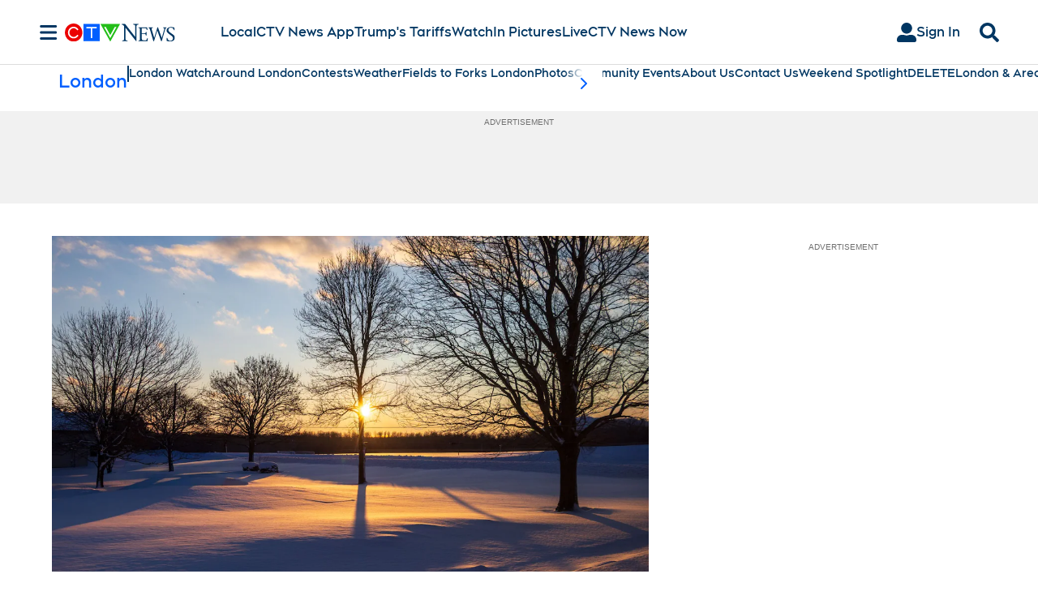

--- FILE ---
content_type: text/plain
request_url: https://ipv4.icanhazip.com/
body_size: 115
content:
18.222.253.30
